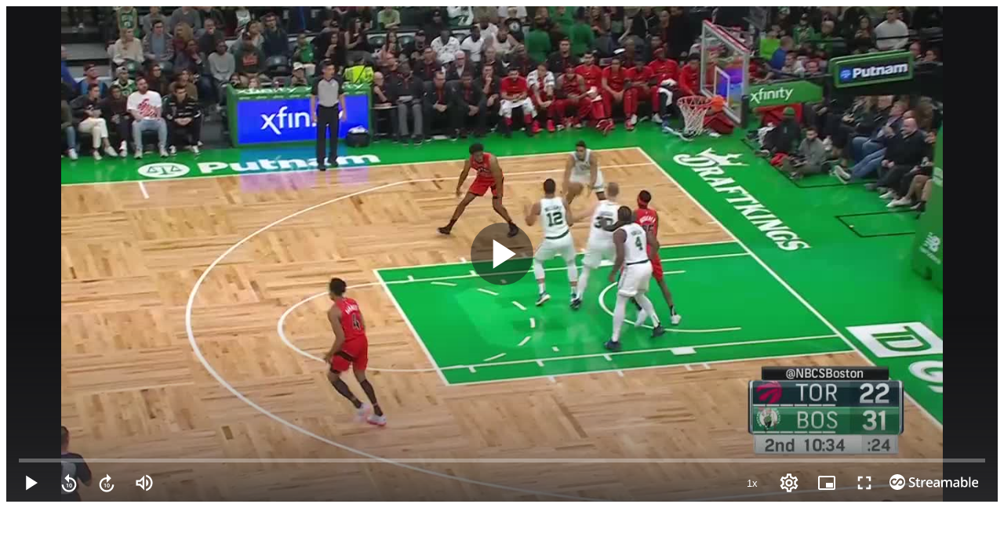

--- FILE ---
content_type: text/html; charset=utf-8
request_url: https://streamable.com/o/3l5qh1
body_size: 8344
content:
<!DOCTYPE html><html lang="en" class="__className_f046f5 __variable_f046f5"><head><meta charSet="utf-8"/><meta name="viewport" content="width=device-width, initial-scale=1"/><link rel="preload" href="https://ui-statics-cf.streamable.com/player/_next/static/media/4c9affa5bc8f420e-s.p.woff2" as="font" crossorigin="" type="font/woff2"/><link rel="stylesheet" href="https://ui-statics-cf.streamable.com/player/_next/static/css/71c48ccd31638465.css" data-precedence="next"/><link rel="preload" as="script" fetchPriority="low" href="https://ui-statics-cf.streamable.com/player/_next/static/chunks/webpack-c5b1720f01d81e1c.js"/><script src="https://ui-statics-cf.streamable.com/player/_next/static/chunks/f02c2bb5-656aa177054fcad2.js" async=""></script><script src="https://ui-statics-cf.streamable.com/player/_next/static/chunks/4712-455fc2146ad8fc64.js" async=""></script><script src="https://ui-statics-cf.streamable.com/player/_next/static/chunks/main-app-0384e32c9bc5caeb.js" async=""></script><script src="https://ui-statics-cf.streamable.com/player/_next/static/chunks/7016-3f82b5698510e725.js" async=""></script><script src="https://ui-statics-cf.streamable.com/player/_next/static/chunks/468-18d36d9d8bc43234.js" async=""></script><script src="https://ui-statics-cf.streamable.com/player/_next/static/chunks/app/(main)/layout-09870179d275e343.js" async=""></script><script src="https://ui-statics-cf.streamable.com/player/_next/static/chunks/7893-b65b1b81e953812e.js" async=""></script><script src="https://ui-statics-cf.streamable.com/player/_next/static/chunks/6162-6122d2d2a89385e5.js" async=""></script><script src="https://ui-statics-cf.streamable.com/player/_next/static/chunks/7901-c34b4cf2f2cb52af.js" async=""></script><script src="https://ui-statics-cf.streamable.com/player/_next/static/chunks/145-92133b4bd370889b.js" async=""></script><script src="https://ui-statics-cf.streamable.com/player/_next/static/chunks/app/(embeds)/o/%5Bshortcode%5D/page-d8f69bfe65af17bd.js" async=""></script><link rel="preload" href="https://www.googletagmanager.com/gtag/js?id=G-P6QBGXDK3N" as="script"/><title>sam_hauser_-_2nd_quarter_2_28_-_2_40 - Embed</title><meta name="description" content="Watch this embedded Streamable video."/><link rel="canonical" href="https://streamable.com/3l5qh1"/><link rel="alternate" type="application/json+oembed" title="oEmbed" href="https://api.streamable.com/oembed?url=https://streamable.com/3l5qh1"/><meta property="og:title" content="sam_hauser_-_2nd_quarter_2_28_-_2_40 - Embed"/><meta property="og:url" content="https://streamable.com/3l5qh1"/><meta property="og:site_name" content="Streamable"/><meta property="og:image" content="https://cdn-cf-east.streamable.com/image/3l5qh1.jpg?Expires=1768875591610&amp;Key-Pair-Id=APKAIEYUVEN4EVB2OKEQ&amp;Signature=m9TCqw9SDGCvLAd77ErbcqLuR38~Cyp5Fg0P~MY2aGu6sXtL1edpKR~5LSEsOTF3bBBTjHZY5wyHeR5BrkrlVnI2Ea1aPc75sqfDRJDMOlu5bk8UTYnWWVlyywSckZ868Uz7hIL1Nn8Kgp7-nyr29INgBaP73YJ-gnhRJOAi5baB6x9twLz4PqeH~FZaA1ZszbBN5rrbDc9ReoATo5eMO~o~9tkAwBhEidoFL1HS5GlYrbqQTUZ4J-J4LwIwqrNsZklZR~sAN96Ezqh1v3EAEV3vSdfUH24ZCawTGnj-rEWQ8EuV0XKplcuqCSspn8VWWd8K7VDV~VKjKTqT-9DtNw__"/><meta property="og:image:width" content="1280"/><meta property="og:image:height" content="720"/><meta property="og:image:alt" content="sam_hauser_-_2nd_quarter_2_28_-_2_40 - Embed"/><meta property="og:image:secure_url" content="https://cdn-cf-east.streamable.com/image/3l5qh1.jpg?Expires=1768875591610&amp;Key-Pair-Id=APKAIEYUVEN4EVB2OKEQ&amp;Signature=m9TCqw9SDGCvLAd77ErbcqLuR38~Cyp5Fg0P~MY2aGu6sXtL1edpKR~5LSEsOTF3bBBTjHZY5wyHeR5BrkrlVnI2Ea1aPc75sqfDRJDMOlu5bk8UTYnWWVlyywSckZ868Uz7hIL1Nn8Kgp7-nyr29INgBaP73YJ-gnhRJOAi5baB6x9twLz4PqeH~FZaA1ZszbBN5rrbDc9ReoATo5eMO~o~9tkAwBhEidoFL1HS5GlYrbqQTUZ4J-J4LwIwqrNsZklZR~sAN96Ezqh1v3EAEV3vSdfUH24ZCawTGnj-rEWQ8EuV0XKplcuqCSspn8VWWd8K7VDV~VKjKTqT-9DtNw__"/><meta property="og:video:url" content="https://cdn-cf-east.streamable.com/video/mp4/3l5qh1.mp4?Expires=1768875591599&amp;Key-Pair-Id=APKAIEYUVEN4EVB2OKEQ&amp;Signature=IZGuLg3-in4VUwOEdmQ8T96lqSv8OiqHEBpXaTeqcJtE8gydJkrl58eGVq9vYzr8rs5Vm8tJn6Rs3-p7OWreGPI0ScgVNb~9vXLqPkDRRrYbGx-jE0MyJk8Z1ewlXOq~ICO9xWVRq0F7~ShOjCLJZ0MAO0pLEfpBsDiQMVKFqHTVqxdIGVbXDFLuR4Y94lvSVcWbhWs-tiTpvCwQ11YKk8D2KdIIVGg9lmexdzkbVqCeIRNwqlmMr1nIhfQz5U~MPtZdn1aQKyDSuawY2cZCcgemak-iq5cBKI-EAAYNLhw8jFGGluQOQ3fCdrWtpCanE06Z1v9QaBSTgb4tZzCxPA__"/><meta property="og:video:secure_url" content="https://api-f.streamable.com/api/v1/videos/3l5qh1/mp4"/><meta property="og:video:type" content="video/mp4"/><meta property="og:video:width" content="1280"/><meta property="og:video:height" content="720"/><meta property="og:type" content="video.other"/><meta name="twitter:card" content="player"/><meta name="twitter:site" content="@streamable"/><meta name="twitter:title" content="sam_hauser_-_2nd_quarter_2_28_-_2_40 - Embed"/><meta name="twitter:description" content="Watch this embedded Streamable video."/><meta name="twitter:image" content="https://cdn-cf-east.streamable.com/image/3l5qh1.jpg?Expires=1768875591610&amp;Key-Pair-Id=APKAIEYUVEN4EVB2OKEQ&amp;Signature=m9TCqw9SDGCvLAd77ErbcqLuR38~Cyp5Fg0P~MY2aGu6sXtL1edpKR~5LSEsOTF3bBBTjHZY5wyHeR5BrkrlVnI2Ea1aPc75sqfDRJDMOlu5bk8UTYnWWVlyywSckZ868Uz7hIL1Nn8Kgp7-nyr29INgBaP73YJ-gnhRJOAi5baB6x9twLz4PqeH~FZaA1ZszbBN5rrbDc9ReoATo5eMO~o~9tkAwBhEidoFL1HS5GlYrbqQTUZ4J-J4LwIwqrNsZklZR~sAN96Ezqh1v3EAEV3vSdfUH24ZCawTGnj-rEWQ8EuV0XKplcuqCSspn8VWWd8K7VDV~VKjKTqT-9DtNw__"/><meta name="twitter:player" content="https://streamable.com/t/3l5qh1"/><meta name="twitter:player:stream" content="https://streamable.com/t/3l5qh1"/><meta name="twitter:player:width" content="1280"/><meta name="twitter:player:height" content="720"/><link rel="amphtml" href="https://streamable.com/amp_player/3l5qh1"/><meta name="next-size-adjust"/><script src="https://ui-statics-cf.streamable.com/player/_next/static/chunks/polyfills-c67a75d1b6f99dc8.js" noModule=""></script></head><body class="overscroll-none"><div id="loop-theme-variables-container" style="--loop-theme-name:light;--loop-surface-primary:#F2F2F7;--loop-surface-secondary:#FFFFFF;--loop-surface-tertiary:#F2F2F7;--loop-outline-primary:#D1D1D6;--loop-outline-secondary:#E5E5EA;--loop-outline-tertiary:#E5E5EA;--loop-label-primary:#1C1C1E;--loop-label-secondary:#1C1C1EA3;--loop-label-tertiary:#1C1C1E61;--loop-state-primary:#1C1C1E14;--loop-state-secondary:#1C1C1E1F;--loop-state-tertiary:#1C1C1E29;--loop-chart-sequential-discrete-blue-50:#EBF4FF;--loop-chart-sequential-discrete-blue-100:#CCE7FF;--loop-chart-sequential-discrete-blue-200:#ACD9FF;--loop-chart-sequential-discrete-blue-300:#8BCAFF;--loop-chart-sequential-discrete-blue-400:#69BAFF;--loop-chart-sequential-discrete-blue-500:#3399FF;--loop-chart-sequential-discrete-blue-600:#007AFF;--loop-chart-sequential-discrete-blue-700:#005FC6;--loop-chart-sequential-discrete-blue-800:#00438C;--loop-chart-sequential-discrete-blue-900:#002853;--loop-chart-sequential-discrete-blue-950:#000C19"><div class="h-screen w-screen flex justify-center items-center invisible"><!--$!--><template data-dgst="NEXT_DYNAMIC_NO_SSR_CODE"></template><div class="relative flex flex-col justify-center items-center self-center gap-2.5 overflow-hidden p-4 text-center text-gray-300 sm:text-xl bg-black h-full w-full"></div><!--/$--></div></div><script src="https://ui-statics-cf.streamable.com/player/_next/static/chunks/webpack-c5b1720f01d81e1c.js" async=""></script><script>(self.__next_f=self.__next_f||[]).push([0]);self.__next_f.push([2,null])</script><script>self.__next_f.push([1,"1:HL[\"https://ui-statics-cf.streamable.com/player/_next/static/media/4c9affa5bc8f420e-s.p.woff2\",\"font\",{\"crossOrigin\":\"\",\"type\":\"font/woff2\"}]\n2:HL[\"https://ui-statics-cf.streamable.com/player/_next/static/css/71c48ccd31638465.css\",\"style\"]\n0:\"$L3\"\n"])</script><script>self.__next_f.push([1,"4:I[92831,[],\"\"]\n6:I[22770,[],\"\"]\n7:I[43169,[],\"\"]\n8:I[36201,[],\"\"]\n9:I[85008,[\"7016\",\"static/chunks/7016-3f82b5698510e725.js\",\"468\",\"static/chunks/468-18d36d9d8bc43234.js\",\"4095\",\"static/chunks/app/(main)/layout-09870179d275e343.js\"],\"\"]\na:I[53446,[\"7016\",\"static/chunks/7016-3f82b5698510e725.js\",\"468\",\"static/chunks/468-18d36d9d8bc43234.js\",\"4095\",\"static/chunks/app/(main)/layout-09870179d275e343.js\"],\"\"]\n"])</script><script>self.__next_f.push([1,"3:[[[\"$\",\"link\",\"0\",{\"rel\":\"stylesheet\",\"href\":\"https://ui-statics-cf.streamable.com/player/_next/static/css/71c48ccd31638465.css\",\"precedence\":\"next\",\"crossOrigin\":\"$undefined\"}]],[\"$\",\"$L4\",null,{\"buildId\":\"IRUiF4vjh3262QUiSVsJx\",\"assetPrefix\":\"https://ui-statics-cf.streamable.com/player\",\"initialCanonicalUrl\":\"/o/3l5qh1\",\"initialTree\":[\"\",{\"children\":[\"(embeds)\",{\"children\":[\"o\",{\"children\":[[\"shortcode\",\"3l5qh1\",\"d\"],{\"children\":[\"__PAGE__\",{}]}]}]}]},\"$undefined\",\"$undefined\",true],\"initialHead\":[false,\"$L5\"],\"globalErrorComponent\":\"$6\",\"children\":[null,[\"$\",\"html\",null,{\"lang\":\"en\",\"className\":\"__className_f046f5 __variable_f046f5\",\"children\":[\"$\",\"$L7\",null,{\"parallelRouterKey\":\"children\",\"segmentPath\":[\"children\"],\"loading\":\"$undefined\",\"loadingStyles\":\"$undefined\",\"hasLoading\":false,\"error\":\"$undefined\",\"errorStyles\":\"$undefined\",\"template\":[\"$\",\"$L8\",null,{}],\"templateStyles\":\"$undefined\",\"notFound\":[[\"$\",\"title\",null,{\"children\":\"404: This page could not be found.\"}],[\"$\",\"div\",null,{\"style\":{\"fontFamily\":\"system-ui,\\\"Segoe UI\\\",Roboto,Helvetica,Arial,sans-serif,\\\"Apple Color Emoji\\\",\\\"Segoe UI Emoji\\\"\",\"height\":\"100vh\",\"textAlign\":\"center\",\"display\":\"flex\",\"flexDirection\":\"column\",\"alignItems\":\"center\",\"justifyContent\":\"center\"},\"children\":[\"$\",\"div\",null,{\"children\":[[\"$\",\"style\",null,{\"dangerouslySetInnerHTML\":{\"__html\":\"body{color:#000;background:#fff;margin:0}.next-error-h1{border-right:1px solid rgba(0,0,0,.3)}@media (prefers-color-scheme:dark){body{color:#fff;background:#000}.next-error-h1{border-right:1px solid rgba(255,255,255,.3)}}\"}}],[\"$\",\"h1\",null,{\"className\":\"next-error-h1\",\"style\":{\"display\":\"inline-block\",\"margin\":\"0 20px 0 0\",\"padding\":\"0 23px 0 0\",\"fontSize\":24,\"fontWeight\":500,\"verticalAlign\":\"top\",\"lineHeight\":\"49px\"},\"children\":\"404\"}],[\"$\",\"div\",null,{\"style\":{\"display\":\"inline-block\"},\"children\":[\"$\",\"h2\",null,{\"style\":{\"fontSize\":14,\"fontWeight\":400,\"lineHeight\":\"49px\",\"margin\":0},\"children\":\"This page could not be found.\"}]}]]}]}]],\"notFoundStyles\":[],\"childProp\":{\"current\":[null,[[\"$\",\"head\",null,{\"children\":[[\"$\",\"$L9\",null,{\"src\":\"https://www.googletagmanager.com/gtag/js?id=G-P6QBGXDK3N\"}],[\"$\",\"$L9\",null,{\"id\":\"google-analytics\",\"children\":\"\\n            window.dataLayer = window.dataLayer || [];\\n            function gtag(){ dataLayer.push(arguments); }\\n            gtag('js', new Date());\\n            gtag('config', 'G-P6QBGXDK3N', {\\n                page_path: window.location.pathname\\n            });\\n        \"}]]}],[\"$\",\"body\",null,{\"className\":\"overscroll-none\",\"children\":[\"$\",\"$La\",null,{\"children\":[\"$\",\"$L7\",null,{\"parallelRouterKey\":\"children\",\"segmentPath\":[\"children\",\"(embeds)\",\"children\"],\"loading\":\"$undefined\",\"loadingStyles\":\"$undefined\",\"hasLoading\":false,\"error\":\"$undefined\",\"errorStyles\":\"$undefined\",\"template\":[\"$\",\"$L8\",null,{}],\"templateStyles\":\"$undefined\",\"notFound\":[[\"$\",\"title\",null,{\"children\":\"404: This page could not be found.\"}],[\"$\",\"div\",null,{\"style\":{\"fontFamily\":\"system-ui,\\\"Segoe UI\\\",Roboto,Helvetica,Arial,sans-serif,\\\"Apple Color Emoji\\\",\\\"Segoe UI Emoji\\\"\",\"height\":\"100vh\",\"textAlign\":\"center\",\"display\":\"flex\",\"flexDirection\":\"column\",\"alignItems\":\"center\",\"justifyContent\":\"center\"},\"children\":[\"$\",\"div\",null,{\"children\":[[\"$\",\"style\",null,{\"dangerouslySetInnerHTML\":{\"__html\":\"body{color:#000;background:#fff;margin:0}.next-error-h1{border-right:1px solid rgba(0,0,0,.3)}@media (prefers-color-scheme:dark){body{color:#fff;background:#000}.next-error-h1{border-right:1px solid rgba(255,255,255,.3)}}\"}}],[\"$\",\"h1\",null,{\"className\":\"next-error-h1\",\"style\":{\"display\":\"inline-block\",\"margin\":\"0 20px 0 0\",\"padding\":\"0 23px 0 0\",\"fontSize\":24,\"fontWeight\":500,\"verticalAlign\":\"top\",\"lineHeight\":\"49px\"},\"children\":\"404\"}],[\"$\",\"div\",null,{\"style\":{\"display\":\"inline-block\"},\"children\":[\"$\",\"h2\",null,{\"style\":{\"fontSize\":14,\"fontWeight\":400,\"lineHeight\":\"49px\",\"margin\":0},\"children\":\"This page could not be found.\"}]}]]}]}]],\"notFoundStyles\":[],\"childProp\":{\"current\":[\"$\",\"$L7\",null,{\"parallelRouterKey\":\"children\",\"segmentPath\":[\"children\",\"(embeds)\",\"children\",\"o\",\"children\"],\"loading\":\"$undefined\",\"loadingStyles\":\"$undefined\",\"hasLoading\":false,\"error\":\"$undefined\",\"errorStyles\":\"$undefined\",\"template\":[\"$\",\"$L8\",null,{}],\"templateStyles\":\"$undefined\",\"notFound\":\"$undefined\",\"notFoundStyles\":\"$undefined\",\"childProp\":{\"current\":[\"$\",\"$L7\",null,{\"parallelRouterKey\":\"children\",\"segmentPath\":[\"children\",\"(embeds)\",\"children\",\"o\",\"children\",[\"shortcode\",\"3l5qh1\",\"d\"],\"children\"],\"loading\":\"$undefined\",\"loadingStyles\":\"$undefined\",\"hasLoading\":false,\"error\":\"$undefined\",\"errorStyles\":\"$undefined\",\"template\":[\"$\",\"$L8\",null,{}],\"templateStyles\":\"$undefined\",\"notFound\":\"$undefined\",\"notFoundStyles\":\"$undefined\",\"childProp\":{\"current\":[\"$Lb\",\"$Lc\",null],\"segment\":\"__PAGE__\"},\"styles\":[]}],\"segment\":[\"shortcode\",\"3l5qh1\",\"d\"]},\"styles\":[]}],\"segment\":\"o\"},\"styles\":[]}]}]}]],null],\"segment\":\"(embeds)\"},\"styles\":[]}]}],null]}]]\n"])</script><script>self.__next_f.push([1,"d:I[27201,[\"7016\",\"static/chunks/7016-3f82b5698510e725.js\",\"468\",\"static/chunks/468-18d36d9d8bc43234.js\",\"7893\",\"static/chunks/7893-b65b1b81e953812e.js\",\"6162\",\"static/chunks/6162-6122d2d2a89385e5.js\",\"7901\",\"static/chunks/7901-c34b4cf2f2cb52af.js\",\"145\",\"static/chunks/145-92133b4bd370889b.js\",\"9938\",\"static/chunks/app/(embeds)/o/%5Bshortcode%5D/page-d8f69bfe65af17bd.js\"],\"Providers\"]\ne:I[85893,[\"7016\",\"static/chunks/7016-3f82b5698510e725.js\",\"468\",\"static/chunks/468-18d36d9d8bc43234.js\",\"7893\",\"static/chun"])</script><script>self.__next_f.push([1,"ks/7893-b65b1b81e953812e.js\",\"6162\",\"static/chunks/6162-6122d2d2a89385e5.js\",\"7901\",\"static/chunks/7901-c34b4cf2f2cb52af.js\",\"145\",\"static/chunks/145-92133b4bd370889b.js\",\"9938\",\"static/chunks/app/(embeds)/o/%5Bshortcode%5D/page-d8f69bfe65af17bd.js\"],\"EmbeddedVideoContainer\"]\n"])</script><script>self.__next_f.push([1,"c:[\"$\",\"div\",null,{\"id\":\"loop-theme-variables-container\",\"style\":{\"--loop-theme-name\":\"light\",\"--loop-surface-primary\":\"#F2F2F7\",\"--loop-surface-secondary\":\"#FFFFFF\",\"--loop-surface-tertiary\":\"#F2F2F7\",\"--loop-outline-primary\":\"#D1D1D6\",\"--loop-outline-secondary\":\"#E5E5EA\",\"--loop-outline-tertiary\":\"#E5E5EA\",\"--loop-label-primary\":\"#1C1C1E\",\"--loop-label-secondary\":\"#1C1C1EA3\",\"--loop-label-tertiary\":\"#1C1C1E61\",\"--loop-state-primary\":\"#1C1C1E14\",\"--loop-state-secondary\":\"#1C1C1E1F\",\"--loop-state-tertiary\":\"#1C1C1E29\",\"--loop-chart-sequential-discrete-blue-50\":\"#EBF4FF\",\"--loop-chart-sequential-discrete-blue-100\":\"#CCE7FF\",\"--loop-chart-sequential-discrete-blue-200\":\"#ACD9FF\",\"--loop-chart-sequential-discrete-blue-300\":\"#8BCAFF\",\"--loop-chart-sequential-discrete-blue-400\":\"#69BAFF\",\"--loop-chart-sequential-discrete-blue-500\":\"#3399FF\",\"--loop-chart-sequential-discrete-blue-600\":\"#007AFF\",\"--loop-chart-sequential-discrete-blue-700\":\"#005FC6\",\"--loop-chart-sequential-discrete-blue-800\":\"#00438C\",\"--loop-chart-sequential-discrete-blue-900\":\"#002853\",\"--loop-chart-sequential-discrete-blue-950\":\"#000C19\"},\"children\":[\"$\",\"$Ld\",null,{\"children\":[\"$\",\"$Le\",null,{\"video\":{\"shortcode\":\"3l5qh1\",\"status\":2,\"width\":1280,\"height\":720,\"date_added\":1665139826,\"title\":\"sam_hauser_-_2nd_quarter_2_28_-_2_40\",\"files\":{\"mp4-mobile\":{\"height\":360,\"width\":640,\"size\":2500868,\"bitrate\":1667245,\"framerate\":30,\"error\":null,\"percent\":100,\"audio_channels\":2,\"duration\":12,\"job_id\":\"mp4-mobile-3l5qh1-0\",\"execution_time\":3760,\"bucket\":\"streamables-east\",\"reencoded\":true,\"preset\":\"mp4-mobile\",\"screenshot_bucket\":null,\"input_metadata\":{\"profile\":\"Main\",\"video_codec_name\":\"h264\",\"width\":1280,\"height\":720,\"r_frame_rate\":\"30/1\",\"avg_frame_rate\":\"30/1\",\"refs\":1,\"has_b_frames\":0,\"level\":40,\"rotation\":0,\"constant_frame_rate\":true,\"fps\":\"30\",\"duration\":12,\"bitrate\":3581353,\"size\":5372030,\"audio_channels\":2,\"audio_codec_name\":\"aac\",\"audio_sample_rate\":22050,\"audio_codec_tag\":\"mp4a\",\"audio_channel_layout\":\"stereo\",\"has_subtitles\":false,\"real_framerate\":30,\"framerate\":30,\"is_stream\":false},\"name\":\"mp4-mobile/3l5qh1.mp4\",\"status\":2,\"thumbnail_file_name\":null,\"poster_file_name\":null,\"version\":0,\"url\":\"//cdn-cf-east.streamable.com/video/mp4-mobile/3l5qh1.mp4?Expires=1768875591596\u0026Key-Pair-Id=APKAIEYUVEN4EVB2OKEQ\u0026Signature=XbDxgyFYAwTPGgLFD8bxtxXTd18r~RPyf3-LRwYI8oGUfUOBeEUnxzsQQ6VNxSVLHf9LZtgngFyembno9AkYsiqpf5oXNh19CXQv~jWEwkPNzDkwexh9SnahbggWRxOUJaZQ~Z0fFDDFPA6qyhie2Yt8wCTk-0Oi8JVUkevXcjsumOJ-u5bRYXxSEl7FQWvIipyrb-DAITe~76ujD1wQzGQuo0bz1MxYcU3MrIBJe5I0no6hsZ7spVfBbiXIgLx2K1BNT1jJPGQ2fET~6qhraVhxdIo2RwGxJ3HCrIey1I8yg~2rFp1SAsZtmQIdvK9meMrRPncsL25u2C2I2dIkdQ__\",\"poster_url\":null,\"thumbnail_url\":null,\"dynamic_thumbnail_url\":null,\"date_added\":1665139836},\"mp4\":{\"height\":720,\"width\":1280,\"size\":5356045,\"bitrate\":3570696,\"framerate\":30,\"error\":null,\"percent\":100,\"audio_channels\":2,\"duration\":12,\"job_id\":\"mp4-3l5qh1-0\",\"execution_time\":634,\"bucket\":\"streamables-east\",\"reencoded\":false,\"preset\":\"mp4\",\"screenshot_bucket\":\"streamables-east\",\"input_metadata\":{\"profile\":\"Main\",\"video_codec_name\":\"h264\",\"width\":1280,\"height\":720,\"r_frame_rate\":\"30/1\",\"avg_frame_rate\":\"30/1\",\"refs\":1,\"has_b_frames\":0,\"level\":40,\"rotation\":0,\"constant_frame_rate\":true,\"fps\":\"30\",\"duration\":12,\"bitrate\":3581353,\"size\":5372030,\"audio_channels\":2,\"audio_codec_name\":\"aac\",\"audio_sample_rate\":22050,\"audio_codec_tag\":\"mp4a\",\"audio_channel_layout\":\"stereo\",\"has_subtitles\":false,\"real_framerate\":30,\"framerate\":30,\"is_stream\":false},\"name\":\"mp4/3l5qh1.mp4\",\"status\":2,\"thumbnail_file_name\":\"3l5qh1.jpg\",\"poster_file_name\":\"3l5qh1_first.jpg\",\"version\":0,\"url\":\"//cdn-cf-east.streamable.com/video/mp4/3l5qh1.mp4?Expires=1768875591599\u0026Key-Pair-Id=APKAIEYUVEN4EVB2OKEQ\u0026Signature=IZGuLg3-in4VUwOEdmQ8T96lqSv8OiqHEBpXaTeqcJtE8gydJkrl58eGVq9vYzr8rs5Vm8tJn6Rs3-p7OWreGPI0ScgVNb~9vXLqPkDRRrYbGx-jE0MyJk8Z1ewlXOq~ICO9xWVRq0F7~ShOjCLJZ0MAO0pLEfpBsDiQMVKFqHTVqxdIGVbXDFLuR4Y94lvSVcWbhWs-tiTpvCwQ11YKk8D2KdIIVGg9lmexdzkbVqCeIRNwqlmMr1nIhfQz5U~MPtZdn1aQKyDSuawY2cZCcgemak-iq5cBKI-EAAYNLhw8jFGGluQOQ3fCdrWtpCanE06Z1v9QaBSTgb4tZzCxPA__\",\"poster_url\":\"https://cdn-cf-east.streamable.com/image/3l5qh1_first.jpg?Expires=1768875591607\u0026Key-Pair-Id=APKAIEYUVEN4EVB2OKEQ\u0026Signature=kSRKNTBrLzvP~gOXmJHeqv9AyfnMlsbmvFid22ElYh9zDZZKcCjIWgHSxn8TuxcaIXohIHD8caFJ8wuM1Wv6j~D9T6pEaxAgU6R9Ou~sDJUaumJJ7aillhIORDmBI~6J3izHYKeNegeXLNEiVL-G9y9whXlM27EtolaC6p0E9yT~1rJ8ZGBUr7HNvBYkIcM54kJfy0uULwlnWsOjX~gVVJ~gis4wXjuqFaXTOM1lOyZi68pEghwWzkPOSKr84-jJR3RPZM-S5kQH44oNYG8q8bkeM4nTmDJxXB8ktkvZ1kxPshvYkzZn-xI-w6ChPWnavoFVaq9x-DxuHiaNCVii6w__\",\"thumbnail_url\":\"https://cdn-cf-east.streamable.com/image/3l5qh1.jpg?Expires=1768875591610\u0026Key-Pair-Id=APKAIEYUVEN4EVB2OKEQ\u0026Signature=m9TCqw9SDGCvLAd77ErbcqLuR38~Cyp5Fg0P~MY2aGu6sXtL1edpKR~5LSEsOTF3bBBTjHZY5wyHeR5BrkrlVnI2Ea1aPc75sqfDRJDMOlu5bk8UTYnWWVlyywSckZ868Uz7hIL1Nn8Kgp7-nyr29INgBaP73YJ-gnhRJOAi5baB6x9twLz4PqeH~FZaA1ZszbBN5rrbDc9ReoATo5eMO~o~9tkAwBhEidoFL1HS5GlYrbqQTUZ4J-J4LwIwqrNsZklZR~sAN96Ezqh1v3EAEV3vSdfUH24ZCawTGnj-rEWQ8EuV0XKplcuqCSspn8VWWd8K7VDV~VKjKTqT-9DtNw__\",\"dynamic_thumbnail_url\":\"//cdn-cf-east.streamable.com/image/3l5qh1.jpg\",\"date_added\":1665139834}},\"thumbnail_url\":\"https://cdn-cf-east.streamable.com/image/3l5qh1.jpg?Expires=1768875591610\u0026Key-Pair-Id=APKAIEYUVEN4EVB2OKEQ\u0026Signature=m9TCqw9SDGCvLAd77ErbcqLuR38~Cyp5Fg0P~MY2aGu6sXtL1edpKR~5LSEsOTF3bBBTjHZY5wyHeR5BrkrlVnI2Ea1aPc75sqfDRJDMOlu5bk8UTYnWWVlyywSckZ868Uz7hIL1Nn8Kgp7-nyr29INgBaP73YJ-gnhRJOAi5baB6x9twLz4PqeH~FZaA1ZszbBN5rrbDc9ReoATo5eMO~o~9tkAwBhEidoFL1HS5GlYrbqQTUZ4J-J4LwIwqrNsZklZR~sAN96Ezqh1v3EAEV3vSdfUH24ZCawTGnj-rEWQ8EuV0XKplcuqCSspn8VWWd8K7VDV~VKjKTqT-9DtNw__\",\"is_owner\":false,\"remove_branding\":false,\"plays\":592,\"percent\":100,\"plan_limits\":{\"is_exceeding_free_plan_limits\":false,\"is_exceeding_free_plan_duration_limit\":false,\"is_exceeding_free_plan_size_limit\":false,\"should_restrict_playback\":false,\"has_owner_without_plan\":true},\"captions\":[],\"storyboards\":[],\"is_hidden_on_streamable\":false,\"is_domain_restricted\":false,\"is_domain_allowed\":false,\"flag\":\"none\",\"show_ad\":true,\"show_logo_in_player_controls\":true,\"is_expired\":false,\"expires\":null,\"is_private\":false,\"is_password_protected\":false,\"was_password_answered\":false,\"allow_sharing\":true,\"allow_download\":false,\"hide_view_count\":false,\"customization\":{\"player_color\":\"#FFFFFF\",\"watermark_image_url\":null,\"watermark_link\":null}}}]}]}]\n"])</script><script>self.__next_f.push([1,"5:[[\"$\",\"meta\",\"0\",{\"charSet\":\"utf-8\"}],[\"$\",\"title\",\"1\",{\"children\":\"sam_hauser_-_2nd_quarter_2_28_-_2_40 - Embed\"}],[\"$\",\"meta\",\"2\",{\"name\":\"description\",\"content\":\"Watch this embedded Streamable video.\"}],[\"$\",\"meta\",\"3\",{\"name\":\"viewport\",\"content\":\"width=device-width, initial-scale=1\"}],[\"$\",\"link\",\"4\",{\"rel\":\"canonical\",\"href\":\"https://streamable.com/3l5qh1\"}],[\"$\",\"link\",\"5\",{\"rel\":\"alternate\",\"type\":\"application/json+oembed\",\"title\":\"oEmbed\",\"href\":\"https://api.streamable.com/oembed?url=https://streamable.com/3l5qh1\"}],[\"$\",\"meta\",\"6\",{\"property\":\"og:title\",\"content\":\"sam_hauser_-_2nd_quarter_2_28_-_2_40 - Embed\"}],[\"$\",\"meta\",\"7\",{\"property\":\"og:url\",\"content\":\"https://streamable.com/3l5qh1\"}],[\"$\",\"meta\",\"8\",{\"property\":\"og:site_name\",\"content\":\"Streamable\"}],[\"$\",\"meta\",\"9\",{\"property\":\"og:image\",\"content\":\"https://cdn-cf-east.streamable.com/image/3l5qh1.jpg?Expires=1768875591610\u0026Key-Pair-Id=APKAIEYUVEN4EVB2OKEQ\u0026Signature=m9TCqw9SDGCvLAd77ErbcqLuR38~Cyp5Fg0P~MY2aGu6sXtL1edpKR~5LSEsOTF3bBBTjHZY5wyHeR5BrkrlVnI2Ea1aPc75sqfDRJDMOlu5bk8UTYnWWVlyywSckZ868Uz7hIL1Nn8Kgp7-nyr29INgBaP73YJ-gnhRJOAi5baB6x9twLz4PqeH~FZaA1ZszbBN5rrbDc9ReoATo5eMO~o~9tkAwBhEidoFL1HS5GlYrbqQTUZ4J-J4LwIwqrNsZklZR~sAN96Ezqh1v3EAEV3vSdfUH24ZCawTGnj-rEWQ8EuV0XKplcuqCSspn8VWWd8K7VDV~VKjKTqT-9DtNw__\"}],[\"$\",\"meta\",\"10\",{\"property\":\"og:image:width\",\"content\":\"1280\"}],[\"$\",\"meta\",\"11\",{\"property\":\"og:image:height\",\"content\":\"720\"}],[\"$\",\"meta\",\"12\",{\"property\":\"og:image:alt\",\"content\":\"sam_hauser_-_2nd_quarter_2_28_-_2_40 - Embed\"}],[\"$\",\"meta\",\"13\",{\"property\":\"og:image:secure_url\",\"content\":\"https://cdn-cf-east.streamable.com/image/3l5qh1.jpg?Expires=1768875591610\u0026Key-Pair-Id=APKAIEYUVEN4EVB2OKEQ\u0026Signature=m9TCqw9SDGCvLAd77ErbcqLuR38~Cyp5Fg0P~MY2aGu6sXtL1edpKR~5LSEsOTF3bBBTjHZY5wyHeR5BrkrlVnI2Ea1aPc75sqfDRJDMOlu5bk8UTYnWWVlyywSckZ868Uz7hIL1Nn8Kgp7-nyr29INgBaP73YJ-gnhRJOAi5baB6x9twLz4PqeH~FZaA1ZszbBN5rrbDc9ReoATo5eMO~o~9tkAwBhEidoFL1HS5GlYrbqQTUZ4J-J4LwIwqrNsZklZR~sAN96Ezqh1v3EAEV3vSdfUH24ZCawTGnj-rEWQ8EuV0XKplcuqCSspn8VWWd8K7VDV~VKjKTqT-9DtNw__\"}],[\"$\",\"meta\",\"14\",{\"property\":\"og:video:url\",\"content\":\"https://cdn-cf-east.streamable.com/video/mp4/3l5qh1.mp4?Expires=1768875591599\u0026Key-Pair-Id=APKAIEYUVEN4EVB2OKEQ\u0026Signature=IZGuLg3-in4VUwOEdmQ8T96lqSv8OiqHEBpXaTeqcJtE8gydJkrl58eGVq9vYzr8rs5Vm8tJn6Rs3-p7OWreGPI0ScgVNb~9vXLqPkDRRrYbGx-jE0MyJk8Z1ewlXOq~ICO9xWVRq0F7~ShOjCLJZ0MAO0pLEfpBsDiQMVKFqHTVqxdIGVbXDFLuR4Y94lvSVcWbhWs-tiTpvCwQ11YKk8D2KdIIVGg9lmexdzkbVqCeIRNwqlmMr1nIhfQz5U~MPtZdn1aQKyDSuawY2cZCcgemak-iq5cBKI-EAAYNLhw8jFGGluQOQ3fCdrWtpCanE06Z1v9QaBSTgb4tZzCxPA__\"}],[\"$\",\"meta\",\"15\",{\"property\":\"og:video:secure_url\",\"content\":\"https://api-f.streamable.com/api/v1/videos/3l5qh1/mp4\"}],[\"$\",\"meta\",\"16\",{\"property\":\"og:video:type\",\"content\":\"video/mp4\"}],[\"$\",\"meta\",\"17\",{\"property\":\"og:video:width\",\"content\":\"1280\"}],[\"$\",\"meta\",\"18\",{\"property\":\"og:video:height\",\"content\":\"720\"}],[\"$\",\"meta\",\"19\",{\"property\":\"og:type\",\"content\":\"video.other\"}],[\"$\",\"meta\",\"20\",{\"name\":\"twitter:card\",\"content\":\"player\"}],[\"$\",\"meta\",\"21\",{\"name\":\"twitter:site\",\"content\":\"@streamable\"}],[\"$\",\"meta\",\"22\",{\"name\":\"twitter:title\",\"content\":\"sam_hauser_-_2nd_quarter_2_28_-_2_40 - Embed\"}],[\"$\",\"meta\",\"23\",{\"name\":\"twitter:description\",\"content\":\"Watch this embedded Streamable video.\"}],[\"$\",\"meta\",\"24\",{\"name\":\"twitter:image\",\"content\":\"https://cdn-cf-east.streamable.com/image/3l5qh1.jpg?Expires=1768875591610\u0026Key-Pair-Id=APKAIEYUVEN4EVB2OKEQ\u0026Signature=m9TCqw9SDGCvLAd77ErbcqLuR38~Cyp5Fg0P~MY2aGu6sXtL1edpKR~5LSEsOTF3bBBTjHZY5wyHeR5BrkrlVnI2Ea1aPc75sqfDRJDMOlu5bk8UTYnWWVlyywSckZ868Uz7hIL1Nn8Kgp7-nyr29INgBaP73YJ-gnhRJOAi5baB6x9twLz4PqeH~FZaA1ZszbBN5rrbDc9ReoATo5eMO~o~9tkAwBhEidoFL1HS5GlYrbqQTUZ4J-J4LwIwqrNsZklZR~sAN96Ezqh1v3EAEV3vSdfUH24ZCawTGnj-rEWQ8EuV0XKplcuqCSspn8VWWd8K7VDV~VKjKTqT-9DtNw__\"}],[\"$\",\"meta\",\"25\",{\"name\":\"twitter:player\",\"content\":\"https://streamable.com/t/3l5qh1\"}],[\"$\",\"meta\",\"26\",{\"name\":\"twitter:player:stream\",\"content\":\"https://streamable.com/t/3l5qh1\"}],[\"$\",\"meta\",\"27\",{\"name\":\"twitter:player:width\",\"content\":\"1280\"}],[\"$\",\"meta\",\"28\",{\"name\":\"twitter:player:height\",\"content\":\"720\"}],[\"$\",\"link\",\"29\",{\"rel\":\"amphtml\",\"href\":\"https://streamable.com/amp_player/3l5qh1\"}],[\"$\",\"meta\",\"30\",{\"name\":\"next-size-adjust\"}]]\n"])</script><script>self.__next_f.push([1,"b:null\n"])</script></body></html>